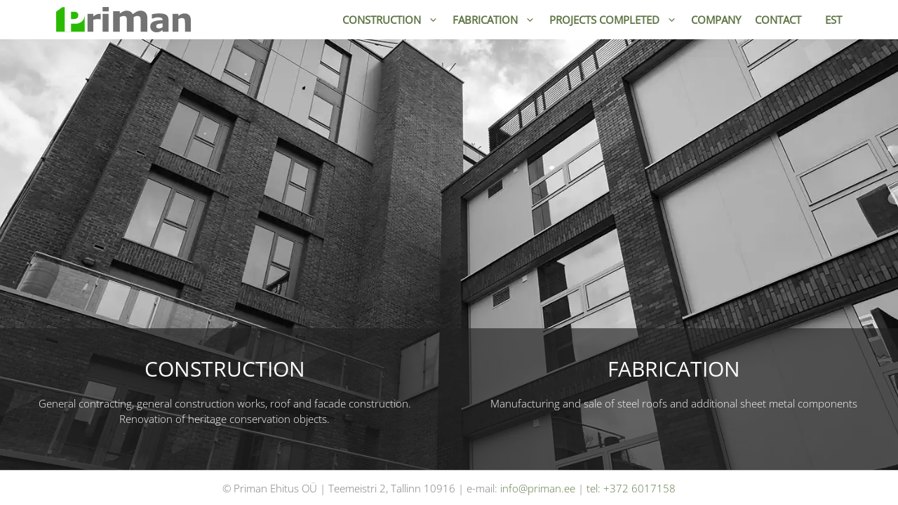

--- FILE ---
content_type: text/css
request_url: https://priman.ee/en/wp-content/uploads/sites/2/generatepress/style_blog-2.min.css?ver=1765279095
body_size: 1851
content:
body{background-color:var(--base-3);color:var(--hall-text);}a{color:var(--tume-roheline);}a:hover, a:focus, a:active{color:var(--logo-roheline);}.wp-block-group__inner-container{max-width:1200px;margin-left:auto;margin-right:auto;}.site-header .header-image{width:200px;}:root{--hall-text:#222222;--hall-tume:#787879;--hall:#cccccc;--hall-hele:#f0f0f0;--valge-tume:#f7f8f9;--base-3:#ffffff;--logo-roheline:#80a15c;--tume-roheline:#5E7544;--punane:#c90101;}:root .has-hall-text-color{color:var(--hall-text);}:root .has-hall-text-background-color{background-color:var(--hall-text);}:root .has-hall-tume-color{color:var(--hall-tume);}:root .has-hall-tume-background-color{background-color:var(--hall-tume);}:root .has-hall-color{color:var(--hall);}:root .has-hall-background-color{background-color:var(--hall);}:root .has-hall-hele-color{color:var(--hall-hele);}:root .has-hall-hele-background-color{background-color:var(--hall-hele);}:root .has-valge-tume-color{color:var(--valge-tume);}:root .has-valge-tume-background-color{background-color:var(--valge-tume);}:root .has-base-3-color{color:var(--base-3);}:root .has-base-3-background-color{background-color:var(--base-3);}:root .has-logo-roheline-color{color:var(--logo-roheline);}:root .has-logo-roheline-background-color{background-color:var(--logo-roheline);}:root .has-tume-roheline-color{color:var(--tume-roheline);}:root .has-tume-roheline-background-color{background-color:var(--tume-roheline);}:root .has-punane-color{color:var(--punane);}:root .has-punane-background-color{background-color:var(--punane);}.main-navigation a, .main-navigation .menu-toggle, .main-navigation .menu-bar-items{font-family:inherit;font-weight:bold;text-transform:uppercase;text-decoration:none;font-size:15px;}body, button, input, select, textarea{font-family:Open Sans;font-weight:300;text-decoration:none;font-size:16px;}h1{text-transform:uppercase;text-decoration:none;font-size:30px;}@media (max-width:768px){h1{font-size:32px;}}h2{text-transform:uppercase;text-decoration:none;font-size:30px;}.main-navigation .main-nav ul ul li a{text-transform:uppercase;}h3{text-decoration:none;font-size:24px;}.top-bar{color:var(--hall-tume);}.top-bar a{color:var(--tume-roheline);}.top-bar a:hover{color:var(--logo-roheline);}.site-header{background-color:var(--base-3);}.main-title a,.main-title a:hover{color:var(--tume-roheline);}.site-description{color:var(--contrast-2);}.mobile-menu-control-wrapper .menu-toggle,.mobile-menu-control-wrapper .menu-toggle:hover,.mobile-menu-control-wrapper .menu-toggle:focus,.has-inline-mobile-toggle #site-navigation.toggled{background-color:rgba(0, 0, 0, 0.02);}.main-navigation,.main-navigation ul ul{background-color:var(--base-3);}.main-navigation .main-nav ul li a, .main-navigation .menu-toggle, .main-navigation .menu-bar-items{color:var(--tume-roheline);}.main-navigation .main-nav ul li:not([class*="current-menu-"]):hover > a, .main-navigation .main-nav ul li:not([class*="current-menu-"]):focus > a, .main-navigation .main-nav ul li.sfHover:not([class*="current-menu-"]) > a, .main-navigation .menu-bar-item:hover > a, .main-navigation .menu-bar-item.sfHover > a{color:var(--logo-roheline);}button.menu-toggle:hover,button.menu-toggle:focus{color:var(--tume-roheline);}.main-navigation .main-nav ul li[class*="current-menu-"] > a{color:var(--punane);}.navigation-search input[type="search"],.navigation-search input[type="search"]:active, .navigation-search input[type="search"]:focus, .main-navigation .main-nav ul li.search-item.active > a, .main-navigation .menu-bar-items .search-item.active > a{color:var(--logo-roheline);}.main-navigation ul ul{background-color:var(--base-3);}.main-navigation .main-nav ul ul li a{color:var(--hall-tume);}.entry-title a{color:var(--contrast);}.entry-title a:hover{color:var(--contrast-2);}.entry-meta{color:var(--contrast-2);}h1{color:var(--logo-roheline);}h2{color:var(--logo-roheline);}h3{color:var(--logo-roheline);}.footer-widgets{background-color:var(--base-3);}.site-info{background-color:var(--base-3);}input[type="text"],input[type="email"],input[type="url"],input[type="password"],input[type="search"],input[type="tel"],input[type="number"],textarea,select{color:var(--hall-tume);background-color:var(--valge-tume);border-color:var(--logo-roheline);}input[type="text"]:focus,input[type="email"]:focus,input[type="url"]:focus,input[type="password"]:focus,input[type="search"]:focus,input[type="tel"]:focus,input[type="number"]:focus,textarea:focus,select:focus{color:var(--hall-text);background-color:var(--base-3);border-color:var(--logo-roheline);}button,html input[type="button"],input[type="reset"],input[type="submit"],a.button,a.wp-block-button__link:not(.has-background){color:#ffffff;background-color:var(--tume-roheline);}button:hover,html input[type="button"]:hover,input[type="reset"]:hover,input[type="submit"]:hover,a.button:hover,button:focus,html input[type="button"]:focus,input[type="reset"]:focus,input[type="submit"]:focus,a.button:focus,a.wp-block-button__link:not(.has-background):active,a.wp-block-button__link:not(.has-background):focus,a.wp-block-button__link:not(.has-background):hover{color:#ffffff;background-color:var(--logo-roheline);}a.generate-back-to-top{background-color:rgba( 0,0,0,0.4 );color:#ffffff;}a.generate-back-to-top:hover,a.generate-back-to-top:focus{background-color:rgba( 0,0,0,0.6 );color:#ffffff;}:root{--gp-search-modal-bg-color:var(--base-3);--gp-search-modal-text-color:var(--contrast);--gp-search-modal-overlay-bg-color:rgba(0,0,0,0.2);}@media (max-width: 900px){.main-navigation .menu-bar-item:hover > a, .main-navigation .menu-bar-item.sfHover > a{background:none;color:var(--tume-roheline);}}.inside-header{padding:20px 0px 20px 0px;}.nav-below-header .main-navigation .inside-navigation.grid-container, .nav-above-header .main-navigation .inside-navigation.grid-container{padding:0px 10px 0px 10px;}.separate-containers .inside-article, .separate-containers .comments-area, .separate-containers .page-header, .separate-containers .paging-navigation, .one-container .site-content, .inside-page-header{padding:40px 40px 100px 40px;}.site-main .wp-block-group__inner-container{padding:40px 40px 100px 40px;}.separate-containers .paging-navigation{padding-top:20px;padding-bottom:20px;}.entry-content .alignwide, body:not(.no-sidebar) .entry-content .alignfull{margin-left:-40px;width:calc(100% + 80px);max-width:calc(100% + 80px);}.one-container.archive .post:not(:last-child):not(.is-loop-template-item), .one-container.blog .post:not(:last-child):not(.is-loop-template-item){padding-bottom:100px;}.main-navigation .main-nav ul li a,.menu-toggle,.main-navigation .menu-bar-item > a{padding-left:10px;padding-right:10px;line-height:56px;}.main-navigation .main-nav ul ul li a{padding:10px;}.navigation-search input[type="search"]{height:56px;}.rtl .menu-item-has-children .dropdown-menu-toggle{padding-left:10px;}.menu-item-has-children .dropdown-menu-toggle{padding-right:10px;}.rtl .main-navigation .main-nav ul li.menu-item-has-children > a{padding-right:10px;}.widget-area .widget{padding:40px 0px 10px 10px;}@media (max-width:768px){.separate-containers .inside-article, .separate-containers .comments-area, .separate-containers .page-header, .separate-containers .paging-navigation, .one-container .site-content, .inside-page-header{padding:30px 20px 100px 20px;}.site-main .wp-block-group__inner-container{padding:30px 20px 100px 20px;}.inside-top-bar{padding-right:30px;padding-left:30px;}.inside-header{padding-right:30px;padding-left:30px;}.widget-area .widget{padding-top:30px;padding-right:30px;padding-bottom:30px;padding-left:30px;}.footer-widgets-container{padding-top:30px;padding-right:30px;padding-bottom:30px;padding-left:30px;}.inside-site-info{padding-right:30px;padding-left:30px;}.entry-content .alignwide, body:not(.no-sidebar) .entry-content .alignfull{margin-left:-20px;width:calc(100% + 40px);max-width:calc(100% + 40px);}.one-container .site-main .paging-navigation{margin-bottom:20px;}}body{background-repeat:no-repeat;background-size:cover;background-attachment:fixed;background-position:center center;}@media (max-width: 900px){.main-navigation .main-nav ul li a,.main-navigation .menu-toggle,.main-navigation .mobile-bar-items a,.main-navigation .menu-bar-item > a{line-height:50px;}.main-navigation .site-logo.navigation-logo img, .mobile-header-navigation .site-logo.mobile-header-logo img, .navigation-search input[type="search"]{height:50px;}}.main-navigation.slideout-navigation .main-nav > ul > li > a{line-height:40px;}.main-navigation .main-nav ul li a,.menu-toggle,.main-navigation .menu-bar-item > a{transition: line-height 300ms ease}.main-navigation.toggled .main-nav > ul{background-color: var(--base-3)}.sticky-enabled .gen-sidebar-nav.is_stuck .main-navigation {margin-bottom: 0px;}.sticky-enabled .gen-sidebar-nav.is_stuck {z-index: 500;}.sticky-enabled .main-navigation.is_stuck {box-shadow: 0 2px 2px -2px rgba(0, 0, 0, .2);}.navigation-stick:not(.gen-sidebar-nav) {left: 0;right: 0;width: 100% !important;}@media (max-width: 900px){#sticky-placeholder{height:0;overflow:hidden;}.has-inline-mobile-toggle #site-navigation.toggled{margin-top:0;}.has-inline-mobile-menu #site-navigation.toggled .main-nav > ul{top:1.5em;}}.nav-float-right .navigation-stick {width: 100% !important;left: 0;}.nav-float-right .navigation-stick .navigation-branding {margin-right: auto;}.main-navigation.has-sticky-branding:not(.grid-container) .inside-navigation:not(.grid-container) .navigation-branding{margin-left: 10px;}

--- FILE ---
content_type: image/svg+xml
request_url: https://priman.ee/en/wp-content/uploads/sites/2/2022/11/Priman-logo-3.svg
body_size: 1656
content:
<?xml version="1.0" encoding="UTF-8"?> <svg xmlns="http://www.w3.org/2000/svg" width="301.79" height="56.583" version="1.1" viewBox="0 0 301.79 56.583"><path d="m63.936 18.698 0.13466 36.806h-63.941l-0.13466-44.962 13.745-10.332h23.87l26.326 18.488" fill="#29bb00" stroke-width="1.3333"></path><path d="m49.683 17.964c0-1.556-0.41332-2.8973-1.236-4.0212-0.82531-1.124-1.7826-1.9093-2.8733-2.3533-1.4546-0.59332-2.8746-0.92131-4.2546-0.98264-1.3826-0.06267-3.2253-0.09333-5.5279-0.09333h-2.3999v16.533h3.9999c2.3759 0 4.3332-0.148 5.8732-0.44532 1.54-0.29599 2.8293-0.88931 3.8732-1.7786 0.89598-0.79065 1.5453-1.736 1.9453-2.8359 0.39866-1.1 0.59998-2.4399 0.59998-4.0226zm14.416-0.30799c0 2.4773-0.42399 4.9012-1.272 7.2665-0.84798 2.3666-2.0599 4.3559-3.6332 5.9665-2.1573 2.1799-4.5612 3.8279-7.2145 4.9425-2.6519 1.1146-5.9532 1.672-9.9011 1.672h-8.6864v18.01h-13.958v-55.328h22.97c3.4399 0 6.3412 0.30399 8.7024 0.91064 2.3626 0.60798 4.4532 1.5186 6.2705 2.7319 2.1799 1.4613 3.8452 3.3332 4.9959 5.6132 1.152 2.2799 1.7266 5.0172 1.7266 8.2145" fill="#fff" stroke-width="1.3333"></path><g transform="matrix(1.3333,0,0,-1.3333,-247.59,589.75)" fill="#737373"><path d="m260.59 421.56h-0.87c-0.417 0.145-1.088 0.254-2.011 0.328-0.925 0.072-1.696 0.109-2.311 0.109-1.396 0-2.629-0.089-3.699-0.268-1.069-0.179-2.22-0.482-3.452-0.91v-20.135h-9.844v30.032h9.844v-4.414c2.157 1.819 4.032 3.03 5.628 3.634 1.594 0.603 3.062 0.905 4.404 0.905 0.345 0 0.734-9e-3 1.17-0.027 0.434-0.018 0.815-0.045 1.141-0.08v-9.174"></path><path d="m273.78 400.68h-9.8438v30.032h9.8438zm0.281 34.313h-10.406v7.3125h10.406z"></path><path d="m315.91 425.19v-24.501h-11.313v17.268c0 1.681-0.042 3.113-0.126 4.293s-0.313 2.14-0.69 2.878-0.948 1.277-1.713 1.616c-0.765 0.338-1.838 0.508-3.22 0.508-1.11 0-2.189-0.221-3.236-0.662s-1.989-0.908-2.827-1.4v-24.501h-11.313v34.563h11.313v-3.831c1.943 1.497 3.802 2.666 5.578 3.507 1.775 0.841 3.74 1.262 5.892 1.262 2.319 0 4.367-0.508 6.143-1.524 1.775-1.015 3.165-2.507 4.168-4.475 2.256 1.866 4.448 3.333 6.579 4.399s4.22 1.6 6.267 1.6c3.801 0 6.688-1.119 8.662-3.354 1.973-2.235 2.961-5.455 2.961-9.659v-22.488h-11.313v17.268c0 1.703-0.037 3.139-0.11 4.309s-0.298 2.124-0.675 2.862c-0.356 0.738-0.922 1.277-1.697 1.616-0.776 0.338-1.864 0.508-3.267 0.508-0.943 0-1.864-0.159-2.764-0.477-0.901-0.319-2-0.847-3.299-1.585"></path><path d="m364.74 408.54v6.24c-1.33-0.107-2.77-0.254-4.317-0.44-1.548-0.187-2.724-0.404-3.525-0.654-0.984-0.302-1.735-0.742-2.254-1.32s-0.779-1.338-0.779-2.28c0-0.623 0.055-1.129 0.164-1.521 0.109-0.391 0.383-0.764 0.82-1.119 0.418-0.356 0.919-0.618 1.502-0.787s1.494-0.254 2.733-0.254c0.983 0 1.98 0.195 2.992 0.587 1.011 0.391 1.898 0.907 2.664 1.548zm0-4.67c-0.527-0.393-1.182-0.866-1.965-1.418-0.781-0.553-1.518-0.991-2.209-1.311-0.965-0.43-1.965-0.748-3.002-0.955-1.037-0.208-2.174-0.312-3.41-0.312-2.91 0-5.348 0.883-7.312 2.65-1.963 1.768-2.946 4.025-2.946 6.774 0 2.196 0.5 3.99 1.5 5.382 1 1.393 2.42 2.49 4.257 3.293 1.818 0.803 4.073 1.375 6.766 1.713 2.692 0.339 5.483 0.589 8.376 0.751v0.161c0 1.664-0.692 2.813-2.073 3.448s-3.417 0.953-6.106 0.953c-1.618 0-3.345-0.279-5.18-0.837-1.836-0.557-3.153-0.987-3.953-1.288h-0.899v7.226c1.036 0.266 2.722 0.582 5.06 0.946 2.336 0.364 4.678 0.547 7.024 0.547 5.584 0 9.616-0.843 12.098-2.529 2.483-1.686 3.724-4.331 3.724-7.934v-20.444h-9.75v3.184"></path><path d="m412.03 400.68h-9.844v14.906c0 1.213-0.064 2.422-0.191 3.625-0.127 1.205-0.346 2.092-0.656 2.663-0.364 0.661-0.897 1.142-1.598 1.445s-1.681 0.455-2.938 0.455c-0.892 0-1.798-0.143-2.718-0.428-0.92-0.286-1.918-0.741-2.993-1.365v-21.301h-9.843v30.032h9.843v-3.303c1.745 1.337 3.422 2.363 5.03 3.076 1.609 0.714 3.394 1.071 5.357 1.071 3.308 0 5.893-0.946 7.756-2.836 1.863-1.891 2.795-4.718 2.795-8.482v-19.558"></path></g></svg> 